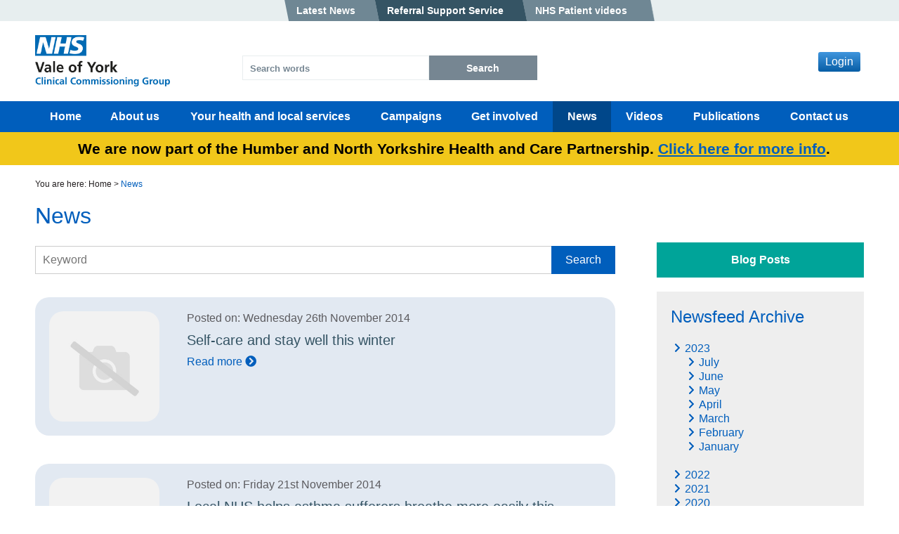

--- FILE ---
content_type: text/html; charset=UTF-8
request_url: https://www.valeofyorkccg.nhs.uk/news/?page=71
body_size: 19826
content:
<!DOCTYPE html><html lang="en" dir="ltr"><head>
<meta name="generator" content="SeeCMS - seecms.net" /> <meta name="description" /> <meta name="keywords" /> <meta name="viewport" content="initial-scale=1,user-scalable=yes,maximum-scale=1" /> <meta name="web_author" content="See Green, seegreen.uk" /> <meta name="apple-mobile-web-app-title" content="NHS Vale of York Clinical Commissioning Group" /> <meta name="apple-mobile-web-app-capable" content="yes" /> <meta name="apple-mobile-web-app-status-bar-style" content="default" /> <meta name="format-detection" content="telephone=no" /> <meta name="mobile-web-app-capable" content="yes" />
<meta charset="UTF-8">
<title>NHS Vale of York Clinical Commissioning Group - News</title>
<link rel="stylesheet" href="/css/default.min.css?v=11" type="text/css" media="screen" />
<link rel="stylesheet" href="/css/print.min.css?v=1" type="text/css" media="print" />
<link rel="stylesheet" href="/css/slick.min.css?v=1" type="text/css" media="screen" />
<link rel="stylesheet" href="/css/jquery.scrollbar.css?v=1" type="text/css" media="screen" />
<link rel="stylesheet" href="/css/jquery.fancybox.min.css?v=1" type="text/css" media="screen" />
<script type="text/javascript" src="/js/jquery-1.12.2.min.js?v=1"></script>
<script type="text/javascript"> rootURL = ''; </script>
<script type="text/javascript" src="/js/slick.min.js?v=1"></script>
<script type="text/javascript" src="/js/stripey.min.js?v=1"></script>
<script type="text/javascript" src="/js/shave.min.js?v=1"></script>
<script type="text/javascript" src="/js/modernizr.js?v=1"></script>
<script type="text/javascript" src="/js/jquery.scrollbar.min.js?v=1"></script>
<script type="text/javascript" src="/js/jquery.matchHeight.min.js?v=1"></script>
<script type="text/javascript" src="/js/jquery.fancybox.min.js?v=1"></script>
<script type="text/javascript" src="/js/jquery.shave.min.js?v=1"></script>
<script type="text/javascript" src="/js/js.min.js?v=3"></script>
<link href="https://use.fontawesome.com/releases/v5.0.6/css/all.css" rel="stylesheet"><meta http-equiv="X-UA-Compatible" content="IE=edge" /><link rel="icon" type="image/png" href="/images/favicon.png" /><link rel="apple-touch-icon" href="/images/web-app-icons/apple-touch-icons/200x200.png">
<script>(function(i,s,o,g,r,a,m){i['GoogleAnalyticsObject']=r;i[r]=i[r]||function(){(i[r].q=i[r].q||[]).push(arguments)},i[r].l=1*new Date();a=s.createElement(o),m=s.getElementsByTagName(o)[0];a.async=1;a.src=g;m.parentNode.insertBefore(a,m)})(window,document,'script','//www.google-analytics.com/analytics.js','ga');ga('create', 'UA-156030930-1', 'auto');ga('send', 'pageview');</script><script>"undefined"!=typeof jQuery&&jQuery(document).ready(function(t){var e=/\.(zip|exe|pdf|doc*|xls*|ppt*|mp3)$/i,r="";null!=jQuery("base").attr("href")&&(r=jQuery("base").attr("href")),jQuery("a").each(function(){var t=jQuery(this).attr("href");t&&t.match(/^https?\:/i)&&!t.match(document.domain)?jQuery(this).click(function(){var e=t.replace(/^https?\:\/\//i,"");if(ga("send","event","External","Click",e),null!=jQuery(this).attr("target")&&"_blank"!=jQuery(this).attr("target").toLowerCase())return setTimeout(function(){location.href=t},200),!1}):t&&t.match(/^mailto\:/i)?jQuery(this).click(function(){var e=t.replace(/^mailto\:/i,"");ga("send","event","Email","Click",e)}):t&&t.match(e)&&jQuery(this).click(function(){var e=/[.]/.exec(t)?/[^.]+$/.exec(t):void 0;if(ga("send","Download","Click-"+e,t),null!=jQuery(this).attr("target")&&"_blank"!=jQuery(this).attr("target").toLowerCase())return setTimeout(function(){location.href=r+t},200),!1})})});</script></head>
<body>


<div class="mobile-header-wrap">
  <div class="mobile-header"> 
    <div class="header-buttons"><p class="buttons"><a href="/news/" class="button">Latest News</a><a href="/rss/" class="button darkblue">Referral Support Service</a><a href="https://healthandcarevideos.uk/" class="button">NHS Patient videos</a></p></div>
  </div>
</div>

<div class="top-header-wrap">
  <div class="top-header">
    <div class="translate">
      <div id="google_translate_element"></div>
      <script type="text/javascript">
      function googleTranslateElementInit() {
        new google.translate.TranslateElement({pageLanguage: 'en', layout: google.translate.TranslateElement.InlineLayout.HORIZONTAL}, 'google_translate_element');
      }
      </script><script type="text/javascript" src="//translate.google.com/translate_a/element.js?cb=googleTranslateElementInit"></script>
    </div>
    <div class="header-buttons"><p class="buttons"><a href="/news/" class="button">Latest News</a><a href="/rss/" class="button darkblue">Referral Support Service</a><a href="https://healthandcarevideos.uk/" class="button">NHS Patient videos</a></p></div>
  </div>
</div>


<div class="header-wrap">
  <div class="header">
    <div class="left">
      <a href="/" class="logo"></a>
    </div>
    <div class="right">
      <div class="searchbox">
        <form method="get" action="/search-results/">
          <div class="input">
            <input type="text" name="search" placeholder="Search words" />
            <input type="submit" value="Search" />
          </div>
        </form>
      </div>
      <div class="login"><a data-fancybox="" class="login-button" href="#loginpopup">Login</a><div class="loginpopup" id="loginpopup" style="display:none;"><h2 class="login-title">Login</h2><form class="seecmswebsiteuserlogin" action="./" method="post"><input name="seeform-General-login-1" value="36aab3f3101226b9816843d4e7133592A" id="seeform-General-login-1" type="hidden" /><script>setTimeout(function() { $('#seeform-General-login-1').val( $('#seeform-General-login-1').val().slice(0,-1) ) }, 3000);</script><div class="input"><input class="popup-input" name="seecmswebsiteuseremail" placeholder="Email" type="email" /></div><div class="input"><input class="popup-input" name="seecmswebsiteuserpassword" placeholder="Password" type="password" /></div><div class="clear"></div><div class="submit-input"><input name="rememberme" class="rememberme" type="checkbox" /> Remember me</label> | <a href="/forgot-password/">Forgot password</a><br><br><input name="seecmswebsiteuserlogin" class="fancybox-submit" value="Login" type="submit" /></div><div style="display: none;" class="input" id="seecmssc"><input name="seecmssc" type="text" /><input name="address4" type="text" /></div></form>
</div>
    </div>
  </div>
</div>
</div>

<div class="nav-wrap"><div class="nav"><ul role="navigation"><li class="p1"><a href="/" id="home">Home</a></li><li class="p2"><a href="/about-us/" id="aboutus">About us</a></li><li class="p3"><a href="/your-health-and-local-services/" id="yourhealthandlocalservices">Your health and local services</a></li><li class="p4"><a href="/campaigns/" id="campaigns">Campaigns</a></li><li class="p5"><a href="/get-involved/" id="getinvolved">Get involved</a></li><li class="p6 selected"><a href="/news/" id="news">News</a></li><li class="p88"><a href="/videos/" id="videos">Videos</a></li><li class="p7"><a href="/publications/" id="publications">Publications</a></li><li class="p8"><a href="/contact-us/" id="contactus">Contact us</a></li></ul></div></div><div class="mobile-nav"><div class="top"><p>View navigation</p><div class="nav-icon"><span></span><span></span><span></span><span></span></div></div><ul><li id="home"><a href="/">Home</a></li><li id="aboutus"><a href="/about-us/">About us</a></li><li id="yourhealthandlocalservices"><a href="/your-health-and-local-services/">Your health and local services</a></li><li id="campaigns"><a href="/campaigns/">Campaigns</a></li><li id="getinvolved"><a href="/get-involved/">Get involved</a></li><li id="news" class="selected"><a href="/news/">News</a></li><li id="videos"><a href="/videos/">Videos</a></li><li id="publications"><a href="/publications/">Publications</a></li><li id="contactus"><a href="/contact-us/">Contact us</a></li></ul></div>
<div class="importantnotice-wrap yellow"><div class="importantnotice"><i class="fas "></i><p>We are now&nbsp;part of the Humber and North Yorkshire Health and Care Partnership. <a href="/about-us/transforming-care/" target="_blank">Click here for more info</a>.</p></div></div>

<div class="content-wrap">
  <div class="content">
    <div class="breadcrumb-wrap">
	<div class="breadcrumb">
		<p>You are here: <a href="/">Home</a> &gt; <span class="selected">News</span></p>	</div>
</div>
<div class="title-wrap">
	<div class="title">
		<h1>
		News</h1>
	</div>
</div>
    <div class="left">
      <form id="keywordsearch" action="./" method="post"><div class="newsfeed-search"><div class="input"><input name="keyword" id="keyword" placeholder="Keyword" type="text" /></div><div class="input" id="results"><input name="keyword" value="Search" class="search-button" type="submit" /></div><br></div></form>
<div class="clear"></div><div class="newsfeed"><div class="newsstory matchheightnorow"><div class="image"><a href="/self-care-and-stay-well-this-winter/"><img src="/images/no-img.png" alt="" /></a></div><div class="text"><p class="date">Posted on: Wednesday 26th November 2014</p><h2><a href="/self-care-and-stay-well-this-winter/">Self-care and stay well this winter</a></h2><p> <a href="/self-care-and-stay-well-this-winter/">Read more <i class="fas fa-chevron-circle-right"></i></a></p></div></div><div class="newsstory matchheightnorow"><div class="image"><a href="/local-nhs-helps-asthma-sufferers-breathe-more-easily-this-winter/"><img src="/images/no-img.png" alt="" /></a></div><div class="text"><p class="date">Posted on: Friday 21st November 2014</p><h2><a href="/local-nhs-helps-asthma-sufferers-breathe-more-easily-this-winter/">Local NHS helps asthma sufferers breathe more easily this winter</a></h2><p> <a href="/local-nhs-helps-asthma-sufferers-breathe-more-easily-this-winter/">Read more <i class="fas fa-chevron-circle-right"></i></a></p></div></div><div class="newsstory matchheightnorow"><div class="image"><a href="/nhs-vale-of-york-ccg-asks-people-to-become-antibiotic-guardians-to-encourage-responsible-use-of-the-drugs1/"><img src="/images/no-img.png" alt="" /></a></div><div class="text"><p class="date">Posted on: Friday 14th November 2014</p><h2><a href="/nhs-vale-of-york-ccg-asks-people-to-become-antibiotic-guardians-to-encourage-responsible-use-of-the-drugs1/">NHS Vale of York CCG asks people to become Antibiotic Guardians to encourage responsible use of the drugs</a></h2><p> <a href="/nhs-vale-of-york-ccg-asks-people-to-become-antibiotic-guardians-to-encourage-responsible-use-of-the-drugs1/">Read more <i class="fas fa-chevron-circle-right"></i></a></p></div></div><div class="newsstory matchheightnorow"><div class="image"><a href="/nhs-vale-of-york-ccg-asks-people-to-become-antibiotic-guardians-to-encourage-responsible-use-of-the-drugs/"><img src="/images/no-img.png" alt="" /></a></div><div class="text"><p class="date">Posted on: Friday 14th November 2014</p><h2><a href="/nhs-vale-of-york-ccg-asks-people-to-become-antibiotic-guardians-to-encourage-responsible-use-of-the-drugs/">NHS Vale of York CCG asks people to become Antibiotic Guardians to encourage responsible use of the drugs</a></h2><p> <a href="/nhs-vale-of-york-ccg-asks-people-to-become-antibiotic-guardians-to-encourage-responsible-use-of-the-drugs/">Read more <i class="fas fa-chevron-circle-right"></i></a></p></div></div><div class="newsstory matchheightnorow"><div class="image"><a href="/local-health-commissioners-call-to-vale-of-york-stoma-patients/"><img src="/images/no-img.png" alt="" /></a></div><div class="text"><p class="date">Posted on: Wednesday 12th November 2014</p><h2><a href="/local-health-commissioners-call-to-vale-of-york-stoma-patients/">Local health commissioners call to Vale of York stoma patients</a></h2><p> <a href="/local-health-commissioners-call-to-vale-of-york-stoma-patients/">Read more <i class="fas fa-chevron-circle-right"></i></a></p></div></div><div class="newsstory matchheightnorow"><div class="image"><a href="/ccg-issues-advice-for-avoiding-norovirus-and-keeping-well-through-the-winter1/"><img src="/images/no-img.png" alt="" /></a></div><div class="text"><p class="date">Posted on: Friday 7th November 2014</p><h2><a href="/ccg-issues-advice-for-avoiding-norovirus-and-keeping-well-through-the-winter1/">CCG issues advice for avoiding Norovirus and keeping well through the winter</a></h2><p> <a href="/ccg-issues-advice-for-avoiding-norovirus-and-keeping-well-through-the-winter1/">Read more <i class="fas fa-chevron-circle-right"></i></a></p></div></div><div class="pagination"><p class="nopadding">Showing 421 to 426 of 516</p><p><a href="?page=1">1</a> <a href="?page=2">2</a> <a href="?page=3">3</a> <a href="?page=4">4</a> <a href="?page=5">5</a> <a href="?page=6">6</a> <a href="?page=7">7</a> <a href="?page=8">8</a> <a href="?page=9">9</a> <a href="?page=10">10</a> <a href="?page=11">11</a> <a href="?page=12">12</a> <a href="?page=13">13</a> <a href="?page=14">14</a> <a href="?page=15">15</a> <a href="?page=16">16</a> <a href="?page=17">17</a> <a href="?page=18">18</a> <a href="?page=19">19</a> <a href="?page=20">20</a> <a href="?page=21">21</a> <a href="?page=22">22</a> <a href="?page=23">23</a> <a href="?page=24">24</a> <a href="?page=25">25</a> <a href="?page=26">26</a> <a href="?page=27">27</a> <a href="?page=28">28</a> <a href="?page=29">29</a> <a href="?page=30">30</a> <a href="?page=31">31</a> <a href="?page=32">32</a> <a href="?page=33">33</a> <a href="?page=34">34</a> <a href="?page=35">35</a> <a href="?page=36">36</a> <a href="?page=37">37</a> <a href="?page=38">38</a> <a href="?page=39">39</a> <a href="?page=40">40</a> <a href="?page=41">41</a> <a href="?page=42">42</a> <a href="?page=43">43</a> <a href="?page=44">44</a> <a href="?page=45">45</a> <a href="?page=46">46</a> <a href="?page=47">47</a> <a href="?page=48">48</a> <a href="?page=49">49</a> <a href="?page=50">50</a> <a href="?page=51">51</a> <a href="?page=52">52</a> <a href="?page=53">53</a> <a href="?page=54">54</a> <a href="?page=55">55</a> <a href="?page=56">56</a> <a href="?page=57">57</a> <a href="?page=58">58</a> <a href="?page=59">59</a> <a href="?page=60">60</a> <a href="?page=61">61</a> <a href="?page=62">62</a> <a href="?page=63">63</a> <a href="?page=64">64</a> <a href="?page=65">65</a> <a href="?page=66">66</a> <a href="?page=67">67</a> <a href="?page=68">68</a> <a href="?page=69">69</a> <a href="?page=70">70</a> [71] <a href="?page=72">72</a> <a href="?page=73">73</a> <a href="?page=74">74</a> <a href="?page=75">75</a> <a href="?page=76">76</a> <a href="?page=77">77</a> <a href="?page=78">78</a> <a href="?page=79">79</a> <a href="?page=80">80</a> <a href="?page=81">81</a> <a href="?page=82">82</a> <a href="?page=83">83</a> <a href="?page=84">84</a> <a href="?page=85">85</a> <a href="?page=86">86</a> </p></div></div>
      
      
    </div>
    <div class="right">
      <p class="blogslink"><a href="/news/blogs/">Blog Posts</a></p>      
      <div class="newsfeedarchive"><div class="box"><p class="heading">Newsfeed Archive</p><ul><li class="selected"><a href="./?year=2023">2023</a><ul><li class="selected"><a href="./?year=2023&amp;month=7">July</a></li><li><a href="./?year=2023&amp;month=6">June</a></li><li><a href="./?year=2023&amp;month=5">May</a></li><li><a href="./?year=2023&amp;month=4">April</a></li><li><a href="./?year=2023&amp;month=3">March</a></li><li><a href="./?year=2023&amp;month=2">February</a></li><li><a href="./?year=2023&amp;month=1">January</a></li></ul></li><li><a href="./?year=2022">2022</a></li><li><a href="./?year=2021">2021</a></li><li><a href="./?year=2020">2020</a></li><li><a href="./?year=2019">2019</a></li><li><a href="./?year=2018">2018</a></li><li><a href="./?year=2017">2017</a></li><li><a href="./?year=2016">2016</a></li><li><a href="./?year=2015">2015</a></li><li><a href="./?year=2014">2014</a></li><li><a href="./?year=2013">2013</a></li><li><a href="./?year=2012">2012</a></li></ul></div></div>
      
      

    </div>
  </div>
</div>


<div class="socials-wrap">
  <div class="socials">
    <div class="left">
      <h1>Stay connected</h1>
    </div>
    <div class="right">
      <div class="left-overlay"></div>
      <h1><a href="https://twitter.com/York_HCP" target="_blank"><i class="fab fa-twitter"></i></a>
      <a href="mailto:Valeofyork.contactus@nhs.net" target="_blank"><i class="fas fa-envelope"></i></a>
      <a href="https://www.youtube.com/channel/UC69gBhmiPRD80NoIH7XzOeg" target="_blank"><i class="fab fa-youtube"></i></a>
      <a href="https://www.instagram.com/valeofyorkccg/" target="_blank" rel="noopener"><i class="fab fa-instagram"></i></a></h1>
    </div>
  </div>
</div>
<div class="footer-wrap"><div class="footer"><div class="left"><div class="col1"><h3>Helpful links</h3><ul class="listoflinks"><li><a href="/about-us/"><i class="fas fa-chevron-circle-right"></i> About us</a></li><li><a href="/get-involved/"><i class="fas fa-chevron-circle-right"></i> Get involved</a></li><li><a href="/your-health-and-local-services/find-a-local-service/"><i class="fas fa-chevron-circle-right"></i> Find a local service</a></li><li><a href="/news/"><i class="fas fa-chevron-circle-right"></i> News and media</a></li><li><a href="/contact-us/"><i class="fas fa-chevron-circle-right"></i> Contact us</a></li><li><a href="https://intranet.valeofyorkccg.nhs.uk/"><i class="fas fa-chevron-circle-right"></i> Intranet login</a></li></ul></div><div class="col2"><h3>Contact us</h3><p><strong>York Health and Care Partnership</strong><br>West offices<br>Station Rise<br>York<br>YO1 6GA<br><a href="mailto: hnyicb-voy.contactus.yorkhcp@nhs.net" target="_blank"> hnyicb-voy.contactus.yorkhcp@nhs.net</a><br><a href="tel:01904 555870">Tel: 01904 555870</a></p></div></div><div class="right"><iframe class="map" src="https://www.google.com/maps/embed?pb=!1m18!1m12!1m3!1d1395.8184070952575!2d-1.0894851823845833!3d53.95878981173376!2m3!1f0!2f0!3f0!3m2!1i1024!2i768!4f13.1!3m3!1m2!1s0x48793107937d7e3d%3A0x24665450db848229!2sNHS+Vale+of+York+CCG!5e0!3m2!1sen!2suk!4v1545222050207" width="100%" height="450" frameborder="0" style="border:0" allowfullscreen></iframe></div></div></div><div class="footer-logo-wrap"><div class="footer-logo"><div class="footerlogos"><div class="logos"><a href="https://www.armedforcescovenant.gov.uk/" class="logo"><img src="/images/uploads/img-10-186.png" alt="afc_logo_grey" /></a><a href="https://www.nhs.uk/using-the-nhs/nhs-services/urgent-and-emergency-care/nhs-111/" class="logo"><img src="/images/uploads/img-10-184.png" alt="NHS-111" /></a><a href="https://www.nhs.uk/" class="logo"><img src="/images/uploads/img-10-183.png" alt="nhs-logo" /></a><a href="https://www.valeofyorkhealthyhearts.co.uk/" class="logo"><img src="/images/uploads/img-10-185.png" alt="valeofyorks-healthy-hearts" /></a></div></div></div></div><div class="bottom-footer-wrap"><div class="bottom-footer"><div class="right"><p><a href="/accessbility/">Accessibility</a><a href="/privacy/">Privacy</a><a href="/terms-of-use/">Terms of Use</a><a href="/about-us/freedom-of-information/">FOI</a><a href="/sitemap/">Sitemap</a></p><br><p class="feedback"><a href="/contact-us/"><i class="far fa-comment"></i> we want your feedback</a></p></div><div class="left"><p class="copy">&copy; 2026 - NHS Vale of York Clinical Commissioning Group</p></div></div></div>
  <script type="text/javascript" src="https://www.browsealoud.com/plus/scripts/2.6.1/ba.js" crossorigin="anonymous" integrity="sha256-LlKEaPZIJnkS/EnwM+2jWOKqe8n8f0SYvdwtuV+F2Mg= sha384-NoBoEMs0jxZrXGtpxSVC+NvkqZSiEsyY6jtgOcSPWGLa9OwNyPhmjBL2+dNogez3 sha512-jKNlvBuJ2DX2oMuC8+IL9qeBJGnQlYwgcWqWYuLvdhWIYzI0s2/ZuBAF2FoetxRSwfVcOWWE5HcKbU5bbTRJrA=="></script>
</body></html>

--- FILE ---
content_type: text/css
request_url: https://www.valeofyorkccg.nhs.uk/css/default.min.css?v=11
body_size: 38065
content:
@charset "UTF-8";html{height:101%;margin:0;padding:0;min-height:101%}body{font-family:Arial,sans-serif;font-weight:400;font-size:100%;font-style:normal;margin:0;padding:0;height:100%;position:relative;overflow-x:hidden;background:#fff;min-height:101%}hr{width:100%;height:1px;background:#ccc;border:none;margin:10px auto;clear:both}img{display:block;margin:0;outline:0;padding:0;max-width:100%;width:auto}img.seecmsimagedefault,img.seecmsimagedefaultundefined{display:inline-block;margin:0 0 20px 0!important}img.seecmsimageleft,img.seecmsimageleftundefined{float:left;margin:0 20px 20px 0!important}img.seecmsimageright,img.seecmsimagerightundefined{float:right;margin:0 0 20px 20px!important}img.seecmsimagecentre,img.seecmsimagecentreundefined{display:block;margin:0 auto}h1,h2,h3,h4,li,p{margin:0;padding:0;line-height:130%;color:#231f20;font-style:normal;font-weight:400}p{padding:0 0 20px 0}ol,ul{margin:0 0 20px 20px;padding:0}li p{padding:0}li li,li p{font-size:100%}strong{font-weight:700}a{text-decoration:none;color:#231f20}a:hover{color:#231f20;text-decoration:underline}a img{border:none;outline:0}*{-webkit-print-color-adjust:exact}label{color:#231f20;font-size:100%}sup{font-size:70%;line-height:110%;padding:0 0 10px 0;margin:0;font-weight:400;color:#231f20}h1,h2,h3,h4{padding-bottom:20px}h2{color:#355464}.whitetext{color:#fff!important}span.redtext{color:red!important}p.seeformerrors{color:red}.col1,.col2,.col3,.col4,.left,.right{display:block;float:left;min-height:5px}article:after,aside:after,div:after,footer:after,form:after,header:after,hgroup:after,input:after,nav:after,section:after,ul:after{clear:both;content:"";display:block;height:0;visibility:hidden}article,aside,footer,header,hgroup,nav,section{display:block}table{width:100%;margin:0 0 20px 0;border:0!important;border-collapse:separate!important;border-spacing:2px!important}table th{padding:10px;font-size:100%;color:#fff;background:#005ebc;font-weight:400;border-collapse:separate!important;text-align:left;border:0!important;border-spacing:2px!important}table td{padding:10px;font-size:100%;color:#231f20;background:#f1f1f1;font-weight:400;border-collapse:separate!important;text-align:left;border:0!important;border-spacing:2px!important}table td p,table th p{font-size:100%;padding:0}table th a{color:#fff!important}table img{max-width:initial}button,input[type=email],input[type=password],input[type=text],select,textarea{width:100%;padding:0 10px;box-sizing:border-box;height:40px;background:#fff;border:1px solid #ccc;margin:5px 0 15px 0;outline:0;resize:none;font-family:Arial,sans-serif;font-weight:400;font-size:100%}input:-webkit-autofill{-webkit-box-shadow:0 0 0 1000px #fff inset;-webkit-text-fill-color:#231f20}textarea{height:130px;padding:10px}input[type=checkbox]{width:15px;height:15px;float:left;margin:0 10px 0 0}button,input[type=button],input[type=password],input[type=submit],input[type=text],select,textarea{-webkit-appearance:none;-moz-appearance:none;appearance:none;border-radius:0}button,input[type=button],input[type=submit]{cursor:pointer;width:auto;outline:0;border:none;text-transform:none;background:#005ebc;padding:0 20px;height:40px;color:#fff;font-size:100%;font-family:Arial,sans-serif;font-weight:400;border-radius:0}.slick-slide{outline:0!important}.cmsform p{padding:0}.cmsform p.fieldname{padding:0 0 5px 0}.cmsform p.fieldoption{padding:0 0 20px 0}.cmsform p.fieldoption .notes{font-style:italic}.cmsform input,.cmsform select,.cmsform textarea{margin:0 0 5px 0}.cmsform input[type=checkbox]{margin:0 10px 0 0}.cmsform input[type=submit]{margin:15px 0}.cmsform .errors p{color:red!important;padding:0 0 20px 0}.cmsform .error{color:red!important;float:right}.searchresult h3 img{width:auto;float:left;display:inline-block;margin:0 10px 0 0}.clear{clear:both}.sitemap ul ul{margin:0 0 0 20px}.form .row.halves,.form .row.thirds{width:102%;margin-left:-2%}.form .row.thirds .input{float:left;width:31.3%;margin:0 0 0 2%}.form .row.halves .input{float:left;width:48%;margin:0 0 0 2%}ul.listoflinks{margin:0;padding:0;width:100%}ul.listoflinks li{list-style:none;margin:0 0 10px 0;padding:0;background:0 0;list-style-image:none!important}ul.listoflinks li:hover a{color:#005ebc}ul.listoflinks li a{display:inline-block;position:relative;padding:0 0 0 25px;font-weight:700;color:#768692;text-decoration:none}ul.listoflinks li a i{position:absolute;top:2px;left:0}h1,h2,h3,h4{margin:0;padding:0 0 20px 0;line-height:110%;font-weight:400}h1{font-size:200%;color:#005ebc}h2{font-size:187.5%;color:#355464}a{color:#005ebc}p.boxbutton{padding:0 0 10px 0}p.boxbutton a{display:inline-block;color:#fff;background:#005ebc;padding:20px 16px;border-radius:10px;text-decoration:none}.importantnotice-wrap{padding:0 20px}.importantnotice-wrap .importantnotice{text-align:center;padding:10px 0}.importantnotice-wrap .importantnotice p{font-size:130%;padding:0;font-weight:700;color:#000}.importantnotice-wrap.red{background:#e73535}.importantnotice-wrap.yellow{background:#f1c71a}.importantnotice-wrap.red .importantnotice p{color:#fff}.importantnotice-wrap.red .importantnotice a{color:#fff}.importantnotice p{display:inline-block;margin-left:1%;color:#000}.importantnotice a{text-decoration:underline;word-break:break-word}.mobile-header-wrap{display:none}.top-header-wrap{padding:0 20px;background:#e7eeef}.top-header{width:100%;max-width:1180px;margin:0 auto;position:relative}.top-header .buttons{padding:0;float:left}.top-header .buttons a.button{color:#fff;padding:5px 33px 5px 12px;text-decoration:none;display:inline-block;background:#6f8794;position:relative;cursor:pointer;text-align:center;font-weight:700;font-size:87.5%}.top-header .buttons a.button:before{content:"";display:block;width:7px;height:100%;position:absolute;top:0;left:-6px;background-size:auto 100%;background:url(../images/button-back4.png) no-repeat 0 0}.top-header .buttons a.button:first-child:before{background:url(../images/button-back.png) no-repeat 0 0}.top-header .buttons a.button:last-child:after{content:"";display:block;width:8px;height:100%;position:absolute;top:0;right:-8px;background:url(../images/button-back5.png) no-repeat 0 0;background-size:auto 100%}.top-header .buttons a.button.darkblue{background:#355464}.top-header .buttons a.button.darkblue:before{background:url(../images/button-back1.png) no-repeat 0 0}.top-header .translate{width:360px;float:left;margin:5px 0 0 0}.top-header .translate div,.top-header .translate img,.top-header .translate span{display:inline-block!important}.top-header .translate .goog-te-gadget .goog-te-combo{display:inline-block;width:160px;height:20px;font-size:100%;margin:0!important}.header-wrap{padding:0 20px;background:#fff}.header{width:100%;max-width:1180px;margin:0 auto;padding:20px 0}.header .left{width:25%;float:left}.header .right{width:75%;float:right;padding:24px 0 0 0}.header a.logo{display:block;width:192px;height:74px;background:url(../images/logo.png) no-repeat 0 0;background-size:100%}.searchbox{width:50%;float:left;margin-top:5px}.searchbox input[type=text]{width:60%;margin:0;color:#768692;float:left;background:#fff;height:35px;font-size:89%;border:1px solid #e8edee;font-weight:700}.searchbox input::-webkit-input-placeholder{color:#768692;opacity:1;font-size:89%}.searchbox input::-moz-placeholder{color:#768692;opacity:1;font-size:89%}.searchbox input:-ms-input-placeholder{color:#768692;opacity:1;font-size:89%}.searchbox input::-ms-input-placeholder{color:#768692;opacity:1;font-size:89%}.searchbox input::placeholder{color:#768692;opacity:1;font-size:89%}.searchbox input:-ms-input-placeholder{color:#768692}.searchbox input::-ms-input-placeholder{color:#768692}.searchbox input[type=submit]{background:#768692;color:#fff;font-weight:700;height:35px;width:35%;font-size:89%}.loginpopup{width:50%;background:#fff!important;padding:0!important;border-radius:5px}.login-button{background-image:linear-gradient(#4096dd,#075da5);color:#fff;padding:5px 10px 5px 10px;float:right;margin-right:5px;border-radius:3px}.login-button.message{background-image:linear-gradient(#40caee,#0791b6)!important}.login-button.message:hover{background:#768692!important}@media only screen and (max-width:500px){.login-button{width:41.5%!important;float:left}}@media only screen and (max-width:1024px){.login-button{margin-top:10px;width:20%;text-align:center;float:left}}.login-button:hover{background:#00478a;color:#fff;text-decoration:none}.login-title{color:#fff;background:#005ebc;padding:15px!important;width:100%;margin-bottom:40px;border-top-left-radius:5px;border-top-right-radius:5px}.loginpopup .input{padding:0 50px 0 50px}.submit-input{text-align:center;padding-top:15px;padding-bottom:45px}.rememberme{float:unset!important}.fancybox-submit{border-radius:3px!important;height:35px!important;width:200px!important}.popup-input{width:70%!important;margin-top:15px!important}@media only screen and (min-width:768px) and (max-width:1023px){.fancybox-submit{margin-top:20px;height:35px!important}}@media only screen and (max-width:767px){.loginpopup{width:100%}.fancybox-close-small{margin-top:-325px!important}.popup-input{width:95%!important}.fancybox-submit{margin-top:20px;font-size:120%!important;height:35px!important}.submit-input{font-size:80%}}.search-button{margin-bottom:15px}.nav-wrap{padding:0 20px;background:#005ebc}.nav{max-width:1180px;width:100%;margin:0 auto}.nav ul{margin:0;padding:0;width:100%;display:table}.nav li{list-style:none;padding:0;display:table-cell;text-align:center}.nav li a{text-align:center;text-decoration:none;color:#fff;padding:12px 20px;display:block;font-weight:700;height:100%}.nav li.selected a,.nav li:hover a{background:#00478a}.mobile-nav{display:none}.banners-wrap{padding:0 20px;background:#fff;margin-bottom:30px}.banners{padding:25px 0;max-width:1180px;width:100%;margin:0 auto;background:#fff;display:grid;grid-template-columns:1fr 300px}.banners .messages{float:left;width:100%;height:100%;position:relative}.banners .messages .banner{position:relative;width:100%;background:#005ebc}.banners .messages .banner h1{color:#fff;font-size:210%;line-height:120%}.banners .messages .banner .image{width:562px;float:right;position:relative}.banners .messages .banner .image .banner-overlay{background:url(../images/banner-overlay.png) no-repeat 0 0;background-size:auto 100%;position:absolute;left:0;width:100px;height:100%;top:0}.banners .links{float:right;width:300px}.banners .links .row{height:102px;width:100%;position:relative;padding:20px;box-sizing:border-box;display:block;text-decoration:none;color:#fff}.banners .links .row.p1{background-image:linear-gradient(#3f60a6,#07286f);cursor:pointer}.banners .links .row.p2{background-image:linear-gradient(#4096dd,#075da5)}.banners .links .row.p3{background-image:linear-gradient(#40caee,#0791b6)}.banners .links .row.p4{background-image:linear-gradient(#40c0dc,#0787a4)}.banners .links .row.p2.hide,.banners .links .row.p3.hide,.banners .links .row.p4.hide{display:none}.banners .links .row.p2.show,.banners .links .row.p3.show,.banners .links .row.p4.show{display:block}.banners .links .row span{display:block;padding:0 0 0 85px;color:#fff;font-weight:400;font-size:150%;line-height:120%;position:relative;vertical-align:middle}.banners .links .row span img{position:absolute;top:0;left:0;width:65px}.banners .messages .banner{height:100%}.banners .messages .banner .text{background:#005ebc;z-index:22;padding:50px;box-sizing:border-box;width:100%;height:100%;min-height:100%;display:flex;flex-direction:column;align-items:center;justify-content:center;text-align:center}.banners .messages .banner .text h2{color:#fff;font-size:150%;padding:0}.banners .messages .banner .text a{color:#b3e3ee}.fade .slick-dots{bottom:50px;position:absolute;left:50px;z-index:20;padding:0;margin:0 auto;text-align:center;display:block!important}.fade .slick-dots li{float:left;width:12px;height:12px;line-height:12px;margin:0 5px 0 0;padding:0;list-style:none}.fade .slick-dots li button{width:12px;height:12px;border:none;border-radius:50%;background:rgba(255,255,255,.3);margin:0;padding:0;cursor:pointer;text-indent:-9999px}.fade .slick-dots li.slick-active button{background:rgba(255,255,255,.6)}.allrows{height:306px;background:#3f60a6;box-sizing:border-box;padding:10px;display:none}.allrows.show{display:block}.allrows .banner-button{padding-bottom:0}.allrows .banner-button .checkbox{width:15px;float:left;margin:0;margin-right:5px;border-radius:50%;margin-top:3px}.allrows .banner-button a{display:block;width:48%;float:left;border:2px solid #fff;border-radius:10px;color:#fff;padding:10px;text-align:left;margin-left:5px;margin-bottom:10px;text-decoration:none;font-size:89%;box-sizing:border-box;position:relative}.allrows .banner-button a:hover{background:#07286f}.allrows input{padding:5px 0;margin:10px 0;width:100%}.allrows .banner-submit{border:2px solid #fff;border-radius:10px;color:#fff;background:#07286f;width:50%;padding:10px}.socials-wrap .socials{width:100%;position:relative}.socials-wrap .socials .left{float:left;width:45%;background-color:#005ebc;position:relative;padding:60px 0}.socials-wrap .socials .left h1{color:#fff;text-align:right;padding-right:60px;padding-bottom:0}.socials-wrap .socials .right{float:right;background-color:#e7eeef;width:55%;height:100%;position:relative;padding:60px 0}.socials-wrap .socials .left-overlay{background:url(../images/banner-overlay.png) no-repeat 0 0;background-size:auto 100%;position:absolute;left:0;width:35px;height:100%;top:0}.socials-wrap .socials .right h1{padding-left:60px;padding-bottom:0}.socials-wrap .socials .right h1 i{margin:0 20px;color:#005ebc}.socials-wrap .socials .right h1 img{width:28px;height:28px;display:inline-block;margin:0 20px;position:relative;top:1px}.breadcrumb{padding:20px 0}.breadcrumb p{padding:0;font-size:75%!important}.breadcrumb p a{color:#231f20!important;text-decoration:none}.breadcrumb p .selected{color:#005ebc}.content-wrap{padding:0 20px;background:#fff}.content{width:100%;max-width:1180px;margin:0 auto;padding:0 0 40px 0}.content .left{float:left;width:70%}.content .right{float:right;width:25%}.content ul li{list-style-image:url(../images/chevron.png)}.home h1{font-size:187.5%;color:#355464}.home .content .left{float:left;width:440px}.home .content .right{float:right;width:700px}.home .content .right .col1{float:left;width:380px;box-sizing:border-box;padding:20px}.home .content .right .col1 h4{font-weight:700;color:#768692;text-align:center}.home .content .right .col1 img{width:100%}.home .content .right .col2{float:right;width:300px}.video-title{text-align:center;width:90%;float:right}.box.boxvideo{height:320px;width:90%;float:right}.col1 .box .overlay{text-align:center}.readmore{text-align:center}p.readmore a i{color:#005ebc;font-size:650%;margin-top:18%;margin-bottom:18%}p.readmore a i:hover{color:#005ebc}.videopopup{position:absolute;top:50%;left:50%;transform:translate(-50%,-50%);width:100%}.fancybox-slide{overflow:hidden!important}.videopopup .video-layout{max-width:90%;margin:0 auto}.videopopup iframe{max-width:100%}.feedback-container{text-align:center}.error{margin:auto;padding:5px}.feedback{margin:auto}.even:not(tr),.odd:not(tr){width:31%;float:left;margin-bottom:10px;margin-right:2%;height:370px;border:1px solid #005ebc;text-align:center}.even:not(tr) .clinicname,.odd:not(tr) .clinicname{color:#fff;padding:25px;text-align:center;background-color:#005ebc}.even:not(tr) p,.odd:not(tr) p{text-align:center;padding:15px;height:70px}.even:not(tr) .clinclink,.odd:not(tr) .clinclink{background-color:#005ebc;color:#fff;position:relative;padding:10px;margin:0 auto;border-radius:25px;font-size:90%}.odd:not(tr) .clinclink:hover{background-color:#00478a;text-decoration:none}.even:not(tr) .clinclink:hover{background-color:#00478a;text-decoration:none}.publications{width:102%;margin-left:-2%;display:table}.publications .searchoptions{margin-left:2%;float:left;width:34%;box-sizing:border-box;padding:2%;background:#eee}.publications .feed{margin-left:2%;width:54%;float:left}.publications .feed p.foundpublications{font-weight:700}.publications .feed p.foundpublications span{font-size:200%;font-weight:700}.publications .feed ul{margin:0;padding:0;width:100%}.publications .feed ul li{padding:24px 0 24px 10px;border-bottom:1px solid #000;list-style:none}.publications .feed ul li h3{font-weight:700;padding:0 0 10px 0}.quotes p{font-weight:700;color:#768692;padding-bottom:10px}.quotes .quote{background:#e2eff8;width:85%!important;margin-bottom:20px;float:left;position:relative}.quotes .quote.right{float:right}.quotes .quote p{padding-bottom:0;color:#005ebc;padding:15px 20px;font-weight:700}.quotes .quote .sortdown{position:absolute;bottom:-15px;left:10px;width:30px}.quotes .quote.right .sortdown.right{position:absolute;bottom:-14px;right:10px;width:30px;left:auto}.title-wrap .title h1{color:#005ebc}.snav{width:102%;margin-left:-2%}.snav ul{list-style-type:none;padding:0;margin:0}.snav ul li{margin-left:2%;margin-bottom:20px;float:left;position:relative;list-style-image:none!important;width:31.3333%}.snav ul li.selected .text{background:#00478a}.snav ul li .snav-box{background:#005ebc;position:relative;width:100%;height:100%}.snav ul li .text{display:block;text-decoration:none;color:#fff;text-align:left;padding:20px 60px 20px 20px;box-sizing:border-box;width:100%;height:100%;font-weight:700;font-size:130%}.snav ul li .text:hover{background:#00478a}.snav ul li .text:before{content:"";display:block;width:13px;height:20px;position:absolute;top:50%;transform:translateY(-50%);right:20px;background:url(../images/angle-right-solid-white.png) no-repeat 0 0;background-size:auto 100%}.newsfeedarchive{box-sizing:border-box;background:#eee;padding:20px}.newsfeedarchive .box p.heading{font-size:150%;color:#005ebc}#keywordsearch{width:100%;float:left;position:relative}.newsfeed-search input[type=text]{padding:0 75px 0 10px;box-sizing:border-box}.newsfeed-search input[type=submit]{position:absolute;top:5px;right:0}.newsstory{margin-bottom:40px;background:#e2e9f2;border-radius:20px;padding:20px}.newsstory .image{float:left;width:20%;margin-right:5%;position:relative}.newsstory .image img{border-bottom-left-radius:20px;border-radius:20px}.newsstory .image .overlay{position:absolute;width:100%;height:100%;top:0;left:0}.newsstory .image .overlay .inner{position:absolute;width:100%;padding:8px 0;box-sizing:border-box;text-align:center;background:#40caee;border-top-left-radius:20px;border-top-right-radius:20px;overflow:hidden}.newsstory .image .overlay .inner p{color:#fff;padding:0;font-size:80%}.newsstory .text{float:left;width:70%}.newsstory .text p{padding:0 0 10px 0}.newsstory .text p.date{opacity:.7}.newsstory .text h2{font-size:125%;padding:0 0 10px 0}.newsstory .text h2 a{color:#355464}.newsstory .text h2 a:hover{text-decoration:none}.newsstory .text p a:hover{text-decoration:none;color:#005ebc}.latest-youtube-feed-wrap{padding:0 20px;background:#f5f7f7}.latest-youtube-container{max-width:1180px;width:100%;margin:0 auto;padding:40px 0}.latest-youtube-feed{width:102%;margin-left:-2%}.latest-youtube-feed h2{margin-left:2%;color:#005ebc}.latest-youtube-feed .youtube-item{float:left;width:31.33333%;margin:0 0 2% 2%}.latest-youtube-feed .youtube-item a img{width:100%}.latest-youtube-feed .youtube-item h3{font-weight:700;padding:10px 0}.latest-youtube-feed .youtube-item h3 a{text-decoration:none}.latest-youtube-feed .youtube-item h3 a:hover{color:#005ebc}.view-more-container{margin-left:2%;text-align:center}.view-more-container p.blockbutton{display:block}.view-more-container p.blockbutton a{display:block;padding:8px 16px;margin:0 auto;background:#005ebc;color:#fff;cursor:pointer;text-decoration:none;width:auto}.blogprimaryheader .header{position:relative}.blogprimaryheader p.blockbutton{position:absolute;top:50%;transform:translateY(-50%);right:0;padding:0}.blogprimaryheader p.blockbutton a{display:block;background:#00a499;color:#fff;padding:8px 16px;font-size:90%;font-weight:700}.blogfeed{width:102%;margin-left:-2%}.blogfeed .blog{width:23%;float:left;margin:0 0 2% 2%;background:#f2f2f2;position:relative}.blogfeed .blog .image{margin-bottom:20px;position:relative}.blogfeed .blog .image img{width:100%}.blogfeed .blog .image .overlay{position:absolute;top:0;left:0;width:100%;height:100%}.blogfeed .blog .image .overlay p{position:absolute;bottom:10px;right:10px;display:inline-block;background:#00a499;color:#fff;padding:8px 12px 8px 38px;box-sizing:border-box;font-size:85%;border-radius:5px;opacity:.9}.blogfeed .blog .image .overlay p img{position:absolute;width:40px;height:40px;top:50%;transform:translateY(-50%);left:-10px;border-radius:100%}.blogfeed .blog .text{box-sizing:border-box;padding:0 10px 40px 10px}.blogfeed .blog .text h2{padding:0 0 10px 0;font-size:120%}.blogfeed .blog .text h2 a{color:#00a499}.blogfeed .blog .text h2 a:hover{text-decoration:none}.blogfeed .blog .text p.date{color:#919191;font-size:85%;padding:0 0 10px 0}.blogfeed .blog .text p{font-size:90%;padding:0 0 5px 0}.blogfeed .blog .text p.desc{padding:0 0 15px 0}.blogfeed .blog .text p.blockbutton{position:absolute;bottom:0;left:0;width:100%;padding:0;text-align:center}.blogfeed .blog .text p.blockbutton a{background:#00a499;color:#fff;width:100%;display:block;padding:8px 0;font-size:85%;font-weight:700}.blogstemplate .authors{padding:20px;background:#00a499;border-radius:10px;margin:0 0 20px 0}.blogstemplate .authors .author{width:100%}.blogstemplate .authors .author .left{width:100%;margin:0 0 2% 0;float:left}.blogstemplate .authors .author .left .image{width:100%}.blogstemplate .authors .author .left .image img{margin:0 auto;border-radius:100%}.blogstemplate .authors .author .right{float:left;width:100%}.blogstemplate .authors .author .right h2{color:#fff}.blogstemplate .authors .author .right p{color:#fff}.innerbanner{position:relative;width:100%}.innerbanner .overlay{position:absolute;top:0;width:100%;height:100%;max-width:1180px;left:50%;transform:translateX(-50%)}.innerbanner .overlay h1{bottom:0;right:0;position:absolute;background:rgba(0,0,0,.5);color:#fff;padding:20px 30px;box-sizing:border-box;border-top-left-radius:10px;border-top-right-radius:10px}.container-wrap{padding:0 20px;background:#f5f7f7}.container.wide{display:block;padding:40px 0}.container.wide .block{padding:0}.container.wide .block h2 a{color:#005ebc}.container.wide .block{background:0 0}.container.wide .block.insta{width:50%}.container.wide .instagram-container{padding:0 0 20px 0}.container.wide .instagram-container .instagram{float:left;width:44%;margin-right:6%}.container.wide .instagram-container .instagram .image-container{float:left;width:35%}.container.wide .instagram-container .instagram .image-container img{border-radius:10px}.container.wide .instagram-container .instagram .text{float:left;width:65%;box-sizing:border-box;padding:0 0 10px 10px}.container.wide .instagram-container .instagram .text p{color:#005ebc}.container.wide .instagram-container .instagram .text p a{color:#005ebc;font-weight:700}.footer-wrap{padding:0 20px;background:#fff;border-bottom:2px solid #e7eeef}.footer{width:100%;max-width:1180px;margin:0 auto;padding:40px 0}.footer .left{width:650px;float:left}.footer .left .col1{width:320px;float:left}.footer .left .col2{width:320px;float:right}.footer .right{width:460px;float:right}.footer h3{font-size:187.5%;color:#355464;font-weight:400;padding:0 0 20px 0}.footer p{padding:0 0 10px 0}.footer a{text-decoration:none;color:#005ebc}.footer iframe.map{width:100%!important;height:210px!important}.footer-logo-wrap{padding:0 20px;background:#fff}.footer-logo{width:100%;max-width:1180px;margin:0 auto;padding:30px 0}.footer-logo .footerlogos{position:relative}.footer-logo .footerlogos .logos{width:100%}.footer-logo .footerlogos .logos a.logo{padding:0 30px;border:none;text-align:center;vertical-align:middle}.footer-logo .footerlogos .logos a.logo img{max-width:90%;width:auto;max-height:65px;margin:0 auto}.footerlogos .slick-prev{position:absolute;top:50%;transform:translateY(-50%);left:0;z-index:55;cursor:pointer;margin:0;width:40px;height:40px;border-radius:50%}.footerlogos .slick-next:before,.footerlogos .slick-prev:before{content:"\f053";font-family:"Font Awesome\ 5 Free";color:#fff;line-height:100%;font-variant:normal;text-rendering:auto;-webkit-font-smoothing:antialiased;display:inline-block;font-style:normal;font-weight:900;text-align:center;font-size:130%;position:absolute;top:50%;left:0;right:0;transform:translate(0,-50%);-moz-transform:translate(0,-50%);-webkit-transform:translate(0,-50%);-ms-transform:translate(0,-50%);-o-transform:translate(0,-50%)}.footerlogos .slick-next{position:absolute;top:50%;transform:translateY(-50%);right:0;z-index:55;cursor:pointer;margin:0;width:40px;height:40px;border-radius:50%}.footerlogos .slick-next:before{content:"\f054"}.bottom-footer-wrap{padding:0 20px;background:#e7eeef}.bottom-footer{width:100%;max-width:1180px;margin:0 auto;padding:20px 0}.bottom-footer p{padding:0;font-size:87.5%;color:#6f8794}.bottom-footer p a{color:#231f20;text-decoration:none;margin-left:10px}.bottom-footer .left{width:50%;float:left}.bottom-footer .left .footerimages{padding:20px 0}.bottom-footer .right{width:50%;float:right;text-align:right}.bottom-footer .right p{color:#231f20}p.blockbuttonblogs{padding:0}p.blockbuttonblogs a{display:block;background:#00a499;padding:10px 0;text-align:center;cursor:pointer;color:#fff;border-radius:10px;font-weight:700}p.blogslink{padding:0 0 20px 0;text-align:center}p.blogslink a{display:block;background:#00a499;padding:15px 0;color:#fff;font-weight:700}p.blogslink a:hover{text-decoration:none;opacity:.8}.blockbuttonblogs a:hover{text-decoration:none;opacity:.8}.container{width:100%;max-width:1180px;margin:0 auto;padding:0 0 40px 0}.container .block{padding:25px 25px 50px 25px;box-sizing:border-box;float:left;background:linear-gradient(#005eb8,#0072ce);color:#fff;position:relative;border-radius:10px;width:48%;margin-left:2%}.container .block:first-child{margin-left:0}.container .block a{color:#fff}.container .block p{color:#dcdcdc}.container .block img{width:100%}.container p.heading{color:#fff;font-weight:400;font-size:160%;padding:0 0 15px 0;line-height:110%}.container .tweet{margin:0 0 10px 0}.container .tweet .image{float:left;width:30%}.container .tweet .text{float:right;width:65%}.container p{padding:0 0 5px 0;font-size:90%}.container .tweet p a{text-decoration:none}.container .social-blockbutton{width:100%;position:absolute;bottom:0;left:0;display:block;text-align:center;background:#41b6e6;padding:10px 0;text-decoration:none;border-bottom-left-radius:10px;border-bottom-right-radius:10px;overflow:hidden;font-weight:700}.container .block.youtube p i{font-weight:300}.container .block.youtube .videothumbnail{margin-bottom:12px;position:relative}.container .block.youtube .videothumbnail img{margin:0 auto;opacity:.7}.container .block.youtube .videothumbnail .overlay{position:absolute;width:100%;height:100%;top:0;left:0}.container .block.youtube .videothumbnail .overlay .inner{position:absolute;top:50%;left:50%;transform:translate(-50%,-50%)}.container .block.youtube .videothumbnail .overlay .inner i{font-size:250%}.container .block.youtube a:hover{text-decoration:none}.container .block.youtube .social-blockbutton{background:#00a9ce}.container .block.youtube h3{font-weight:700;color:#fff;padding:0 0 5px 0}.youtube-feed{width:101%;float:left;height:auto;margin-left:-1%}.youtube-feed .youtube-item{width:100%;margin-left:0;margin-bottom:40px;background:#e2e9f2;border-radius:20px;padding:20px;box-sizing:border-box}.youtube-feed .youtube-item .image{float:left;width:35%;margin-right:5%;position:relative}.youtube-feed .youtube-item .image img{width:100%;opacity:.7;border-radius:10px}.youtube-feed .youtube-item .image .overlay{position:absolute;width:100%;height:100%;top:0;left:0}.youtube-feed .youtube-item .image .overlay .inner{position:absolute;top:50%;left:50%;transform:translate(-50%,-50%)}.youtube-feed .youtube-item .image .overlay .inner i{font-size:250%}.youtube-feed .youtube-item .text{float:left;width:60%}.youtube-feed .youtube-item .text p{padding:0 0 10px 0}.youtube-feed .youtube-item .text h3{font-weight:700;padding:0 0 10px 0}.youtube-feed .youtube-item .text h3 a{text-decoration:none}.youtube-feed .youtube-item .text h3 a:hover{color:#005ebc}.container .block.insta a:hover{text-decoration:none}.container .block.insta .image-container{margin-bottom:10px}.container .block.insta .image-container img{margin:0 auto}.key-container{width:102%;margin-left:-2%}.key-container .filter{margin-left:2%;margin-bottom:40px}.key-container .filter h4{text-transform:uppercase;color:#000;font-weight:700;padding:0 0 10px 0}.key-container .filter p{padding:0 20px 20px 0}.key-container .filter .box{width:20px;height:20px;display:inline-block;margin:0 5px 0 0;border-radius:3px}.key-container .filter .box.medical{background:#35bc7a}.key-container .filter .box.surgery{background:#f1c40f}.key-container .filter .box.mental{background:#1e8bc3}.key-container .filter .box.women{background:#f05a49}.key-container .filter .box.other{background:#f86923}.key-container .filter .box.policies{background:#be4c70}.key-container .filter .box.red{background:red}.key-container .filter .box.urgent{background:red}.key-container .filter .box.knowledge{background:#6b94b4}.key-container .filter p{display:inline-block;float:left}.key-container .filter .key{float:left}.key-container .filter .latestupdates{float:right;margin-right:2%}.key-container .filter .latestupdates p{padding:0;font-size:90%;text-align:center}.key-container .filter .latestupdates p a{display:block;color:#fff;box-sizing:border-box;padding:27px 32px;background:#005ebc;border-radius:10px;text-decoration:none;font-weight:700;width:350px}.key-container .filter .latestupdates p a:hover{background:#00478a}ul.rss-menu{text-align:center;margin-left:auto;margin-right:auto;font-size:15px}ul.rss-menu li{display:inline-flex;vertical-align:top;justify-content:center;align-items:center;border-radius:10px;color:#fff;margin-left:2%;margin-bottom:2%;width:160px;font-weight:700;position:relative}ul.rss-menu li a{color:#fff;display:block;padding:15px}.active{text-decoration:none!important}ul.rss-menu .medical{background:#35bc7a}ul.rss-menu .mental{background:#1e8bc3}ul.rss-menu .surgery{background:#f1c40f}ul.rss-menu .women{background:#f05a49}ul.rss-menu .other{background:#f86923}ul.rss-menu .policies{background:#be4c70}ul.rss-menu .red{background:red}ul.rss-menu .urgent{background:red}ul.rss-menu .knowledge{background:#6b94b4}ul.rss-menu .corona-border{border:1px dashed red;border-width:3px;box-sizing:border-box}ul.rss-menu li .corona-text{color:red!important;font-size:120%!important}ul.rss-menu.prescribing{display:grid;grid-template-columns:repeat(4,1fr);gap:40px}ul.rss-menu.prescribing li{margin:0;width:auto;display:block}ul.rss-menu.prescribing li a{padding:40px 20px;display:flex;flex-direction:column;align-items:center;justify-content:center;text-align:center;height:100%;box-sizing:border-box}.clinic{cursor:pointer}.clinic:hover{color:#005ebc}.eref-title{color:#607890}.greentext{color:#006400}.greentext a{color:#006400}@media only screen and (max-width:1250px){.banners .messages{width:100%}.banners .links{width:100%}.banners .links .row{padding:20px 10px}.banners .messages .banner .text{padding:30px}.content-wrap.home .content .left{width:100%;float:none}.content-wrap.home .content .right{width:100%;float:none}.content-wrap.home .content .right .video-title{width:100%}.content-wrap.home .content .right .box.boxvideo{width:100%}.key-container .filter .latestupdates p a{padding:18px 32px;width:160px}}@media only screen and (max-width:1180px){.footer .left{width:58%}.footer .left .col1{width:60%}.footer .left .col2{width:38%}.footer .right{width:40%}.banners .messages{width:100%}.banners .links{width:100%}}@media only screen and (max-width:1024px){.mobile-header-wrap{display:block}.mobile-header-wrap .mobile-header .header-buttons p{padding:0}.mobile-header-wrap .mobile-header .header-buttons p a{width:100%;display:block;float:left;padding:10px 0;text-align:center;color:#fff;background:#6f8794;font-weight:700;font-size:85%}.mobile-header-wrap .mobile-header .header-buttons p a.darkblue{background:#355464}.top-header .header-buttons{display:none}.top-header .translate{text-align:center}.header .right{padding:0}.header .right .searchbox{width:100%;float:none}.header .right .login{width:100%;float:none;padding-left:0}.header .right .login .input{padding-left:0}.nav li a{padding:12px 10px}.content .left{width:100%;float:none}.content .right{width:100%;float:none}.key-container .filter .key{float:none}.key-container .filter .latestupdates{float:none}.key-container .filter .latestupdates p{display:block;width:100%}.key-container .filter .latestupdates p a{width:100%}}@media only screen and (max-width:950px){.top-header .translate{width:100%;margin-bottom:5px}.top-header .header-buttons{width:100%}.top-header .buttons{float:none;width:100%}.top-header .buttons a.button:before{display:none}.top-header .buttons a.button.orange:after{display:none}.top-header .buttons a.button{width:30%;padding:5px 10px}.nav li a{padding:12px 5px}.snav ul li{width:23%}.publications .publication{width:23%}.key-container ul li{width:23%}ul.rss-menu.prescribing{grid-template-columns:repeat(3,1fr);gap:20px}.footer .left{width:100%;float:none;margin-bottom:20px}.footer .right{width:80%;float:none;margin:0 auto}}@media only screen and (max-width:800px){.header .left{width:100%}.header .left a.logo{margin:0 auto;padding-bottom:10px}.header .right{width:100%}.blogprimaryheader .header .left a.logo{float:left}.top-header .buttons a.button{width:28%}.nav-wrap{display:none}.mobile-nav{background:#005ebc;display:block}.mobile-nav .top{padding:15px 20px;cursor:pointer}.mobile-nav .top p{float:left;color:#fff;font-size:90%;padding:0;font-weight:700}.mobile-nav .nav-icon{width:27px;height:20px;transform:rotate(0);transition:.5s ease-in-out;cursor:pointer;float:right}.mobile-nav .nav-icon span{display:block;position:absolute;height:3px;width:100%;background:#fff;border-radius:0;opacity:1;left:0;transform:rotate(0);transition:.25s ease-in-out}.mobile-nav .nav-icon span:first-child{top:0}.mobile-nav .nav-icon span:nth-child(2),.mobile-nav .nav-icon span:nth-child(3){top:7px}.mobile-nav .nav-icon span:nth-child(4){top:14px}.mobile-nav .open .nav-icon span:first-child{top:21px;width:0%;left:50%}.mobile-nav .open .nav-icon span:nth-child(2){transform:rotate(45deg)}.mobile-nav .open .nav-icon span:nth-child(3){transform:rotate(-45deg)}.mobile-nav .open .nav-icon span:nth-child(4){top:18px;width:0%;left:50%}.mobile-nav ul{padding:0;margin:0;display:none}.mobile-nav ul ul{padding:0;margin:0;display:none;border-bottom:0}.mobile-nav li{list-style:none;position:relative;font-size:100%;font-weight:700;padding:0;margin:0}.mobile-nav li a{display:block;padding:15px 65px 15px 20px;color:#fff;font-size:90%;text-decoration:none;background:#005ebc}.mobile-nav li li a{padding:10px 65px 10px 40px;font-size:80%}.mobile-nav li .expand{position:absolute;top:0;cursor:pointer;right:0;width:49px;height:49px;text-align:center;line-height:49px;background:rgba(0,0,0,.2) url("../images/plus-solid.png") no-repeat center center;color:#fff;z-index:2;font-size:140%}.mobile-nav li .minus{position:absolute;top:0;cursor:pointer;right:0;width:49px;height:49px;text-align:center;line-height:49px;background:rgba(0,0,0,.2) url("../images/minus-solid.png") no-repeat center center;color:#fff;z-index:2;font-size:140%}.snav ul li{width:31%}.publications .publication{width:31%}.blogfeed .blog{width:48%}.bottom-footer .left{width:100%;float:none}.bottom-footer .right{width:100%;float:none;text-align:left;margin-bottom:20px}}@media only screen and (max-width:760px){.banners .messages .banner .text h1{font-size:170%}.banners .messages .banner .text h2{font-size:125%}}@media only screen and (max-width:667px){.importantnotice-wrap .importantnotice p{font-size:100%}.banners{display:grid;grid-template-columns:1fr;grid-template-rows:1fr 1fr}.banners .messages .banner .text{position:relative;width:100%;padding:20px;border-bottom:solid 2px #fff}.banners .messages .banner .image .banner-overlay{display:none}.banners .messages .banner .image{width:100%}.banners .messages .banner .image img{width:100%}.home .content .right .col1{width:100%;float:none;margin-bottom:20px}.home .content .right .col2{width:100%;float:none}.home .container{display:block}.home .container .block{margin:0 0 20px 0;width:100%;float:none}.socials-wrap .socials .left h1{font-size:150%;padding-right:30px}.socials-wrap .socials .right h1{font-size:150%;padding-left:30px}.snav ul li{width:48%}.publications .publication{width:48%}.key-container ul li{width:31.3333%}.container.wide .block.insta{width:100%}.container.wide .instagram-container .instagram{width:unset;margin-bottom:2%;margin-right:unset}ul.rss-menu li{margin-left:1%}.searchbox{width:100%}.publications .searchoptions{width:unset;margin-bottom:5%}.publications .feed p.foundpublications{margin-top:3%;margin-left:1%}.publications .feed{width:100%;margin-left:unset}.footer .left{width:100%;float:none;margin-bottom:20px}.footer .left .col1{width:100%;float:none;margin-bottom:40px}.footer .left .col2{width:100%;float:none;margin-bottom:40px}.footer .right{width:100%;float:none;margin:0 auto}}@media only screen and (max-width:575px){.footer-logo .footerlogos .logos a.logo{padding:0 20px}ul.rss-menu.prescribing{grid-template-columns:repeat(2,1fr)}}@media only screen and (max-width:480px){.mobile-header-wrap .mobile-header .header-buttons p a{width:100%;float:none}.snav ul li{width:100%}.publications .publication{width:100%}.blogfeed{width:100%;margin:0 0 2% 0}.blogfeed .blog{width:100%;margin:0 0 2% 0}.authors{padding:20px}.authors .author .left{width:100%;margin:0 0 20px 0}.authors .author .right{width:100%}.newsstory .image{width:100%;float:none}.newsstory .image img{width:100%;margin-bottom:20px}.newsstory .text{width:100%;float:none}ul.rss-menu{grid-template-columns:1fr}table img{max-width:100%}}

--- FILE ---
content_type: text/css
request_url: https://www.valeofyorkccg.nhs.uk/css/print.min.css?v=1
body_size: 136
content:
*{-webkit-print-color-adjust:exact}body{font-size:12pt;font-family:arial,serif;line-height:140%}.see-cms-toolbar{display:none!important}